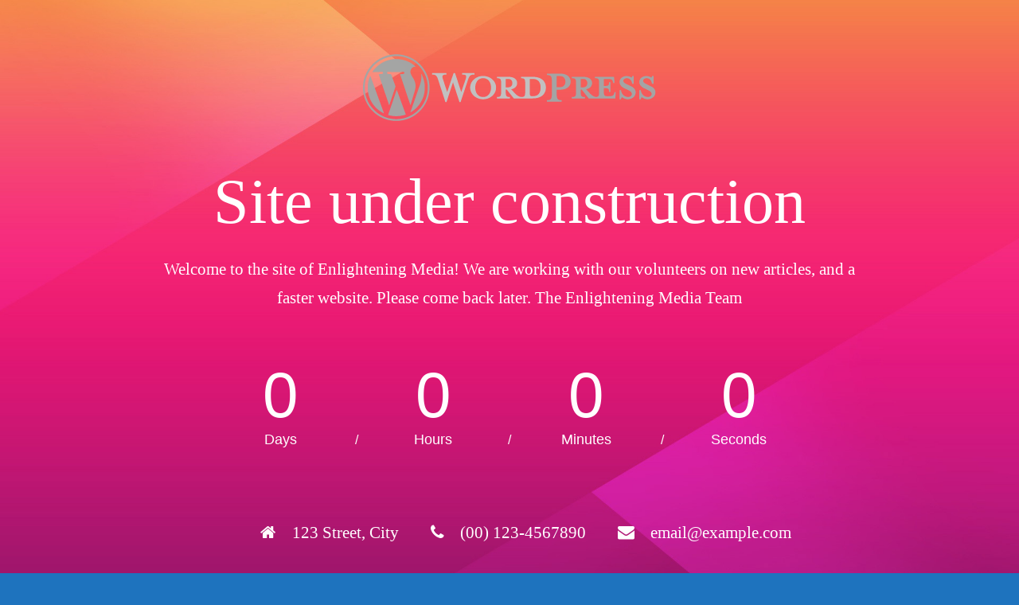

--- FILE ---
content_type: text/html; charset=UTF-8
request_url: https://www.enlighteningmedia.nl/tag/huis-zuiveren/
body_size: 1618
content:
<!DOCTYPE html>
<html lang="en">
<head>
<!--==========================
	META TAGS 
===========================-->
	<!-- META DATA -->
	<meta http-equiv="content-type" content="text/html;charset=UTF-8" />
	<meta charset="utf-8">
	<meta name="viewport" content="width=device-width, initial-scale=1, maximum-scale=1">
	<meta name="description" content="">
    <!-- ==========================
    	TITLE 
    =========================== -->
	<title>Site Offline</title>
	<meta charset="utf-8">
	<meta http-equiv="X-UA-Compatible" content="IE=edge">
	<meta name="viewport" content="width=device-width, initial-scale=1">
	<link rel="shortcut icon" href="http://www.enlighteningmedia.nl/wp-content/plugins/site-offline/assets/img/logo.png">
     
	<!-- CSS -->
	<link rel="stylesheet" href="https://www.enlighteningmedia.nl/wp-content/plugins/site-offline/assets/css/bootstrap.css" />
	<link rel="stylesheet" href="https://www.enlighteningmedia.nl/wp-content/plugins/site-offline/assets/css/font-awesome/css/font-awesome.min.css" />
	<link rel="stylesheet" href="https://www.enlighteningmedia.nl/wp-content/plugins/site-offline/output/assets/css/jquery.vegas.css" />
	<link rel="stylesheet" href="https://www.enlighteningmedia.nl/wp-content/plugins/site-offline/output/assets/css/custom.css" />
	<link rel="stylesheet" href="https://www.enlighteningmedia.nl/wp-content/plugins/site-offline/output/assets/css/animate.css" />
	<link rel="stylesheet" href="https://www.enlighteningmedia.nl/wp-content/plugins/site-offline/output/assets/css/form-elements.css" />
	<link rel="stylesheet" href="https://www.enlighteningmedia.nl/wp-content/plugins/site-offline/output/assets/css/style.css" />
	<link rel="stylesheet" href="https://www.enlighteningmedia.nl/wp-content/plugins/site-offline/output/assets/css/media-queries.css" />
	
	<!-- Favicon & touch icons -->
	<link rel="shortcut icon" href="http://www.enlighteningmedia.nl/wp-content/plugins/site-offline/assets/img/logo.png">
   	
	<style>
	.head
	{
		color:#ffffff !important;
		font-size:80px !important;
		font-family:'Verdana' !important;
	}
	.description
	{
		color:#ffffff !important;
		font-family:'Verdana' !important;
		font-size:21px !important;
	}	
	.cont
	{
		margin-top:100px;
	}
	.info li
	{
		display:inline-block;
		list-style-type: none;
		padding-left:15px;
		padding-right:15px;
	
	}
	.info
	{
		text-align:center;
		padding-top:50px;
		padding-bottom:20px;
	
	}
	.info li .fa
	{
		display:inline-block;
		margin-right:10px;
		font-size:21px !important;
		color:#ffffff !important;
	}
	.info li p
	{
		display:inline-block;
		font-size:16px;
		color:#ffffff !important;
		font-family:'Verdana' !important;
		font-size:21px !important;
	}
	.top-content .logo a {
		display:block;
		margin: 0;
		padding: 0;
		margin-bottom:20px;
    }
	body {
		background:#1e73be !important;
	}
	.social-profile a{
		color:#ffffff !important;
	}
	.timer{
		color:#ffffff !important;
	}
		</style>
	
</head>
<body>
<!-- Loader -->
<!-- Top content -->
<div class="top-content">
	<div class="inner-bg">
		<div class="container">
			<div class="row">
				<div class="col-sm-12 text">
											<div class="logo wow fadeInDown">
							<a href="#"><img src="https://www.enlighteningmedia.nl/wp-content/plugins/site-offline/assets/img/logo.png" /></a>
						</div>
										<h1 class="wow fadeInLeftBig head">Site under construction</h1>
					<div class="description wow fadeInLeftBig">
						Welcome to the site of Enlightening Media!

We are working with our volunteers on new articles, and a faster website. Please come back later.

The Enlightening Media Team					</div>
										<div class="timer wow fadeInUp">
						<div class="days-wrapper">
								<span class="days"></span> <br>Days
						</div> 
						<span class="slash">/</span> 
						<div class="hours-wrapper">
							<span class="hours"></span> <br>Hours
						</div> 
						<span class="slash">/</span> 
						<div class="minutes-wrapper">
							<span class="minutes"></span> <br>Minutes
						</div> 
						<span class="slash">/</span> 
						<div class="seconds-wrapper">
							<span class="seconds"></span> <br>Seconds
						</div>
					</div>
										<ul class="info scroll-page wow fadeInUp">
												<li>
							<i class="fa fa-home" aria-hidden="true"></i>
							<p>123 Street, City</p>
						</li>
																		<li>
							<i class="fa fa-phone" aria-hidden="true"></i>
							<p>(00) 123-4567890</p>
						</li>
																		<li>		
							<i class="fa fa-envelope" aria-hidden="true"></i>
							<p>email@example.com</p>
						</li>
												
					</ul>
					
					<div class="scroll-page wow fadeInUp social-profile">
													<a class="fa fa-facebook " href="#"></a>
																			<a class="fa fa-twitter" href="#"></a>
																			<a class="fa fa-linkedin " href="#"></a>
																			<a class="fa fa-instagram " href="#"></a>
												
					</div>
				</div>		 
				<!-- Contact Us -->
				       	
					
			</div>
		</div>
	</div>
</div>
<!-- Footer -->


<!-- Javascript -->
<script src="https://www.enlighteningmedia.nl/wp-includes/js/jquery/jquery.js"></script>
		
<script type="text/javascript" src="https://www.enlighteningmedia.nl/wp-content/plugins/site-offline/output/assets/js/wow.min.js"></script>
<script type="text/javascript" src="https://www.enlighteningmedia.nl/wp-content/plugins/site-offline/output/assets/js/retina-1.1.0.min.js"></script>
<script type="text/javascript" src="https://www.enlighteningmedia.nl/wp-content/plugins/site-offline/output/assets/js/jquery.countdown.min.js"></script>
<script type="text/javascript" src="https://www.enlighteningmedia.nl/wp-content/plugins/site-offline/output/assets/js/scripts.js"></script>
<script type="text/javascript" src="https://www.enlighteningmedia.nl/wp-content/plugins/site-offline/output/assets/js/jquery.backstretch.min.js"></script>

<script>
jQuery.backstretch([
                  "http://www.enlighteningmedia.nl/wp-content/plugins/site-offline/assets/img/bg.jpg",
                   ], {duration: 3000, fade: 750});
    
</script>

<script>
	var now = new Date();
	var countTo = "2017/11/25";    
	jQuery('.timer').countdown(countTo, function(event) {
		jQuery(this).find('.days').text(event.offset.totalDays);
		jQuery(this).find('.hours').text(event.offset.hours);
		jQuery(this).find('.minutes').text(event.offset.minutes);
		jQuery(this).find('.seconds').text(event.offset.seconds);
	});
</script>
	
	
</body>

</html>
<!-- Optimized by Speed Booster Pack v4.5.9 -->